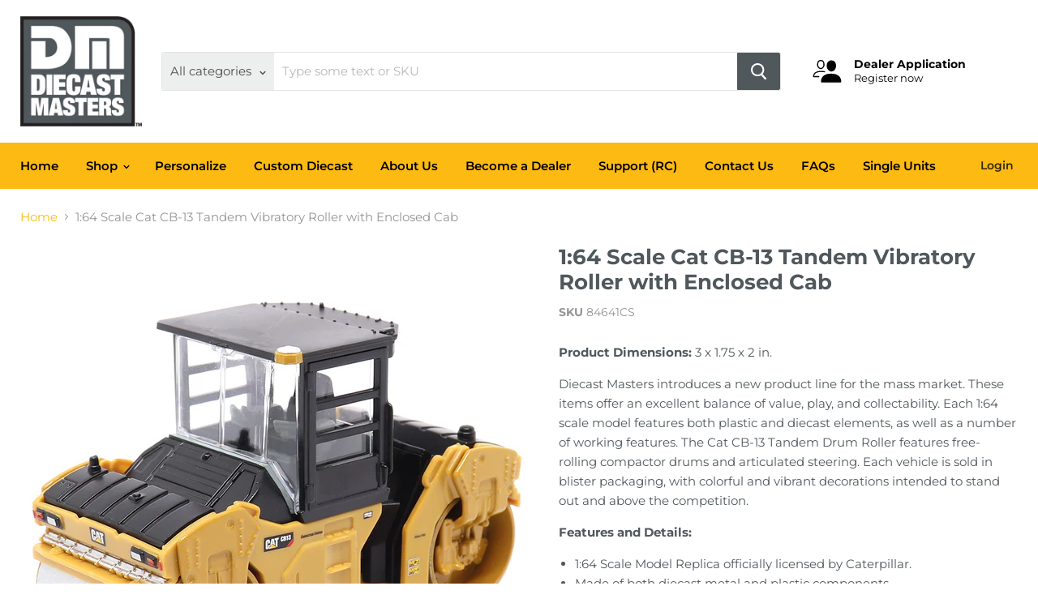

--- FILE ---
content_type: text/css
request_url: https://diecastmastersamerica.com/cdn/shop/t/13/assets/theme-noprice.scss.css?v=3030501335655300071591847609
body_size: -419
content:
.product-form--atc{margin-top:.9375rem;font-size:0;display:none}.product--price{flex-grow:0;flex-shrink:1;flex-wrap:wrap;vertical-align:middle;display:none}.productitem--price,.productitem--price+.productitem--title{margin-top:.23438rem;display:none}.money[data-product-id],.money[data-product-handle],.money[data-variant-id],.money[data-line-index],.money[data-cart-total]{animation:moneyAnimation 0s 2s forwards;visibility:hidden;display:none!important}#variant-inventory{color:#fdba12;padding-top:0;display:none}.site-header-cart{right:15px;display:none}.form-field-title{position:absolute;top:.525rem;left:.625rem;z-index:2;pointer-events:none;transition:.12s;transition-delay:.12s;transition-timing-function:cubic-bezier(.25,.46,.45,.94)}
/*# sourceMappingURL=/cdn/shop/t/13/assets/theme-noprice.scss.css.map?v=3030501335655300071591847609 */


--- FILE ---
content_type: text/javascript
request_url: https://diecastmastersamerica.com/cdn/shop/t/13/assets/globo.formbuilder.data.694.js?v=83645247916690139071587477147
body_size: 2855
content:
Globo.FormBuilder.forms[694]={header:{active:!0,title:"Become A Dealer",description:"<p>Please fill out the application form below.</p>"},elements:[{id:"text",type:"text",label:"Company Name",placeholder:"Company ",description:"",required:!0,columnWidth:100},{id:"text-43",type:"text",label:"Owner",placeholder:"Text",description:"",required:!0,columnWidth:100},{id:"text-44",type:"text",label:"Buyer Name & Email",placeholder:"Text",description:"",required:!0,columnWidth:100},{id:"text-45",type:"text",label:"Accounting Name & Email",placeholder:"Text",description:"",required:!0,columnWidth:100},{id:"textarea-2",type:"textarea",label:"Address",placeholder:"",description:"",required:!0,columnWidth:100},{id:"text-2",type:"text",label:"City",placeholder:"",description:"",required:!0,columnWidth:50},{id:"text-3",type:"text",label:"State",placeholder:"",description:"",required:!0,columnWidth:50},{id:"text-4",type:"text",label:"Post Code",placeholder:"",description:"",required:!0,columnWidth:50},{id:"select",type:"select",label:"Country",placeholder:"Please select",options:"United States",description:"",required:!0,columnWidth:50},{id:"checkbox",type:"checkbox",label:"This is a",options:"Business Address\nResidential Address\nResidential & Rural Address",description:"",required:!0,columnWidth:50,conditionalField:!1,onlyShowIf:!1,select:!1},{id:"checkbox-2",type:"checkbox",label:"Ground Shipments",options:"UPS\nFEDEX\nI authorize Diecast Masters America to arrange and bill me for shipping.",description:"",required:!0,columnWidth:100,conditionalField:!1,onlyShowIf:!1,select:!1,checkbox:!1},{id:"text-42",type:"text",label:"UPS/FEDEX Account Number",placeholder:"",description:"",required:!1,columnWidth:50,conditionalField:!1,onlyShowIf:!1,select:!1,checkbox:!1,"checkbox-2":!1},{id:"checkbox-3",type:"checkbox",label:"LTL Shipments",options:"I will arrange shipping\nI authorize Diecast Masters America to arrange and bill me for shipping.",description:"",required:!0,columnWidth:100,conditionalField:!1,onlyShowIf:!1,select:!1,checkbox:!1,"checkbox-2":!1},{id:"phone",type:"phone",label:"Main Business Phone",placeholder:"### ### ####",description:"",required:!0,columnWidth:50,conditionalField:!1,onlyShowIf:!1,select:!1,checkbox:!1,"checkbox-2":!1,"checkbox-3":!1},{id:"email-4",type:"email",label:"Email Address",placeholder:"Email",description:"",required:!0,columnWidth:50,conditionalField:!1,onlyShowIf:!1,select:!1,checkbox:!1,"checkbox-2":!1,"checkbox-3":!1},{id:"text-46",type:"text",label:"Website",placeholder:"Text",description:"",required:!1,columnWidth:100,conditionalField:!1,onlyShowIf:!1,select:!1,checkbox:!1,"checkbox-2":!1,"checkbox-3":!1},{id:"text-5",type:"text",label:"Federal Tax ID #",placeholder:"Tax ID",description:"",required:!0,columnWidth:50,conditionalField:!1,onlyShowIf:!1,select:!1,checkbox:!1,"checkbox-2":!1,"checkbox-3":!1},{id:"text-6",type:"text",label:"State Retail Sales Tax Permit # (Florida Based Customers Only):",placeholder:"",description:"",required:!1,columnWidth:100,conditionalField:!1,onlyShowIf:!1,select:!1,checkbox:!1,"checkbox-2":!1,"checkbox-3":!1},{id:"devider",type:"devider",conditionalField:!1,onlyShowIf:!1,select:!1,checkbox:!1,"checkbox-2":!1,"checkbox-3":!1},{id:"heading",type:"heading",heading:"Company Background",caption:"",columnWidth:100,conditionalField:!1,onlyShowIf:!1,select:!1,checkbox:!1,"checkbox-2":!1,"checkbox-3":!1},{id:"checkbox-4",type:"checkbox",label:"Type Of Business",options:"Brick and Mortar Shop\nOnline (Website or 3rd Party Marketplace)\nToy-Shows or Fairs\nOther",description:"",required:!0,columnWidth:100,conditionalField:!1,onlyShowIf:!1,select:!1,checkbox:!1,"checkbox-2":!1,"checkbox-3":!1},{id:"text-7",type:"text",label:"Amazon Seller Name",placeholder:"",description:"",required:!1,columnWidth:50,conditionalField:!1,onlyShowIf:!1,select:!1,checkbox:!1,"checkbox-2":!1,"checkbox-3":!1,"checkbox-4":!1},{id:"text-8",type:"text",label:"Ebay Seller Name",placeholder:"",description:"",required:!1,columnWidth:50,conditionalField:!1,onlyShowIf:!1,select:!1,checkbox:!1,"checkbox-2":!1,"checkbox-3":!1,"checkbox-4":!1},{id:"text-9",type:"text",label:"Years In Business",placeholder:"",description:"",required:!1,columnWidth:50,conditionalField:!1,onlyShowIf:!1,select:!1,checkbox:!1,"checkbox-2":!1,"checkbox-3":!1,"checkbox-4":!1},{id:"textarea-3",type:"textarea",label:"Products Sold other than Diecast",placeholder:"",description:"",required:!1,columnWidth:50,conditionalField:!1,onlyShowIf:!1,select:!1,checkbox:!1,"checkbox-2":!1,"checkbox-3":!1,"checkbox-4":!1},{id:"checkbox-5",type:"checkbox",label:"Have you ever filed for bankruptcy?",options:"Yes\nNo",description:"",required:!0,columnWidth:100,conditionalField:!1,onlyShowIf:!1,select:!1,checkbox:!1,"checkbox-2":!1,"checkbox-3":!1,"checkbox-4":!1},{id:"devider-2",type:"devider",conditionalField:!1,onlyShowIf:!1,select:!1,checkbox:!1,"checkbox-2":!1,"checkbox-3":!1,"checkbox-4":!1,"checkbox-5":!1},{id:"heading-2",type:"heading",heading:"Application for payment terms",caption:"",columnWidth:100,conditionalField:!1,onlyShowIf:!1,select:!1,checkbox:!1,"checkbox-2":!1,"checkbox-3":!1,"checkbox-4":!1,"checkbox-5":!1},{id:"checkbox-6",type:"checkbox",label:"Checkboxes",options:"I do not wish to apply for credit terms. I will pre-pay via check in advance of shipment\nI wish to apply for Terms and a Credit Limit.",description:"",required:!1,columnWidth:100,conditionalField:!1,onlyShowIf:!1,select:!1,checkbox:!1,"checkbox-2":!1,"checkbox-3":!1,"checkbox-4":!1,"checkbox-5":!1},{id:"text-10",type:"text",label:"Requested Terms",placeholder:"Text",description:"",required:!1,columnWidth:50,conditionalField:!0,onlyShowIf:"checkbox-6",select:"I wish to apply for Terms and a Credit Limit.",checkbox:"I wish to apply for Terms and a Credit Limit.","checkbox-2":"I wish to apply for Terms and a Credit Limit.","checkbox-3":"I wish to apply for Terms and a Credit Limit.","checkbox-4":"I wish to apply for Terms and a Credit Limit.","checkbox-5":"I wish to apply for Terms and a Credit Limit.","checkbox-6":"I wish to apply for Terms and a Credit Limit."},{id:"text-11",type:"text",label:"Credit Line Requested",placeholder:"Text",description:"",required:!1,columnWidth:50,conditionalField:!0,onlyShowIf:"checkbox-6",select:"I wish to apply for Terms and a Credit Limit.",checkbox:"I wish to apply for Terms and a Credit Limit.","checkbox-2":"I wish to apply for Terms and a Credit Limit.","checkbox-3":"I wish to apply for Terms and a Credit Limit.","checkbox-4":"I wish to apply for Terms and a Credit Limit.","checkbox-5":"I wish to apply for Terms and a Credit Limit.","checkbox-6":"I wish to apply for Terms and a Credit Limit."},{id:"heading-3",type:"heading",heading:"Please complete the following if you are applying for credit terms",caption:"",columnWidth:100,conditionalField:!0,onlyShowIf:"checkbox-6",select:"I wish to apply for Terms and a Credit Limit.",checkbox:"I wish to apply for Terms and a Credit Limit.","checkbox-2":"I wish to apply for Terms and a Credit Limit.","checkbox-3":"I wish to apply for Terms and a Credit Limit.","checkbox-4":"I wish to apply for Terms and a Credit Limit.","checkbox-5":"I wish to apply for Terms and a Credit Limit.","checkbox-6":"I wish to apply for Terms and a Credit Limit."},{id:"paragraph",type:"paragraph",text:"<p>Please list 3 companies that we may contact as Trade References</p>",columnWidth:100,conditionalField:!0,onlyShowIf:"checkbox-6",select:"I wish to apply for Terms and a Credit Limit.",checkbox:"I wish to apply for Terms and a Credit Limit.","checkbox-2":"I wish to apply for Terms and a Credit Limit.","checkbox-3":"I wish to apply for Terms and a Credit Limit.","checkbox-4":"I wish to apply for Terms and a Credit Limit.","checkbox-5":"I wish to apply for Terms and a Credit Limit.","checkbox-6":"I wish to apply for Terms and a Credit Limit."},{id:"paragraph-2",type:"paragraph",text:"<p>Company 1</p>",columnWidth:100,conditionalField:!0,onlyShowIf:"checkbox-6",select:"I wish to apply for Terms and a Credit Limit.",checkbox:"I wish to apply for Terms and a Credit Limit.","checkbox-2":"I wish to apply for Terms and a Credit Limit.","checkbox-3":"I wish to apply for Terms and a Credit Limit.","checkbox-4":"I wish to apply for Terms and a Credit Limit.","checkbox-5":"I wish to apply for Terms and a Credit Limit.","checkbox-6":"I wish to apply for Terms and a Credit Limit."},{id:"text-12",type:"text",label:"Company Name",placeholder:"Text",description:"",required:!1,columnWidth:50,conditionalField:!0,onlyShowIf:"checkbox-6",select:"I wish to apply for Terms and a Credit Limit.",checkbox:"I wish to apply for Terms and a Credit Limit.","checkbox-2":"I wish to apply for Terms and a Credit Limit.","checkbox-3":"I wish to apply for Terms and a Credit Limit.","checkbox-4":"I wish to apply for Terms and a Credit Limit.","checkbox-5":"I wish to apply for Terms and a Credit Limit.","checkbox-6":"I wish to apply for Terms and a Credit Limit."},{id:"text-13",type:"text",label:"Accounts Payable Contact",placeholder:"Text",description:"",required:!1,columnWidth:50,conditionalField:!0,onlyShowIf:"checkbox-6",select:"I wish to apply for Terms and a Credit Limit.",checkbox:"I wish to apply for Terms and a Credit Limit.","checkbox-2":"I wish to apply for Terms and a Credit Limit.","checkbox-3":"I wish to apply for Terms and a Credit Limit.","checkbox-4":"I wish to apply for Terms and a Credit Limit.","checkbox-5":"I wish to apply for Terms and a Credit Limit.","checkbox-6":"I wish to apply for Terms and a Credit Limit."},{id:"text-14",type:"text",label:"Accounts Payable Email",placeholder:"Text",description:"",required:!1,columnWidth:50,conditionalField:!0,onlyShowIf:"checkbox-6",select:"I wish to apply for Terms and a Credit Limit.",checkbox:"I wish to apply for Terms and a Credit Limit.","checkbox-2":"I wish to apply for Terms and a Credit Limit.","checkbox-3":"I wish to apply for Terms and a Credit Limit.","checkbox-4":"I wish to apply for Terms and a Credit Limit.","checkbox-5":"I wish to apply for Terms and a Credit Limit.","checkbox-6":"I wish to apply for Terms and a Credit Limit."},{id:"text-15",type:"text",label:"Accounts Payable Phone",placeholder:"Text",description:"",required:!1,columnWidth:50,conditionalField:!0,onlyShowIf:"checkbox-6",select:"I wish to apply for Terms and a Credit Limit.",checkbox:"I wish to apply for Terms and a Credit Limit.","checkbox-2":"I wish to apply for Terms and a Credit Limit.","checkbox-3":"I wish to apply for Terms and a Credit Limit.","checkbox-4":"I wish to apply for Terms and a Credit Limit.","checkbox-5":"I wish to apply for Terms and a Credit Limit.","checkbox-6":"I wish to apply for Terms and a Credit Limit."},{id:"text-16",type:"text",label:"Terms",placeholder:"Text",description:"",required:!1,columnWidth:50,conditionalField:!0,onlyShowIf:"checkbox-6",select:"I wish to apply for Terms and a Credit Limit.",checkbox:"I wish to apply for Terms and a Credit Limit.","checkbox-2":"I wish to apply for Terms and a Credit Limit.","checkbox-3":"I wish to apply for Terms and a Credit Limit.","checkbox-4":"I wish to apply for Terms and a Credit Limit.","checkbox-5":"I wish to apply for Terms and a Credit Limit.","checkbox-6":"I wish to apply for Terms and a Credit Limit."},{id:"text-17",type:"text",label:"Credit Line",placeholder:"Text",description:"",required:!1,columnWidth:50,conditionalField:!0,onlyShowIf:"checkbox-6",select:"I wish to apply for Terms and a Credit Limit.",checkbox:"I wish to apply for Terms and a Credit Limit.","checkbox-2":"I wish to apply for Terms and a Credit Limit.","checkbox-3":"I wish to apply for Terms and a Credit Limit.","checkbox-4":"I wish to apply for Terms and a Credit Limit.","checkbox-5":"I wish to apply for Terms and a Credit Limit.","checkbox-6":"I wish to apply for Terms and a Credit Limit."},{id:"text-18",type:"text",label:"Current Balance",placeholder:"Text",description:"",required:!1,columnWidth:50,conditionalField:!0,onlyShowIf:"checkbox-6",select:"I wish to apply for Terms and a Credit Limit.",checkbox:"I wish to apply for Terms and a Credit Limit.","checkbox-2":"I wish to apply for Terms and a Credit Limit.","checkbox-3":"I wish to apply for Terms and a Credit Limit.","checkbox-4":"I wish to apply for Terms and a Credit Limit.","checkbox-5":"I wish to apply for Terms and a Credit Limit.","checkbox-6":"I wish to apply for Terms and a Credit Limit."},{id:"text-19",type:"text",label:"Amount Past Due",placeholder:"Text",description:"",required:!1,columnWidth:50,conditionalField:!0,onlyShowIf:"checkbox-6",select:"I wish to apply for Terms and a Credit Limit.",checkbox:"I wish to apply for Terms and a Credit Limit.","checkbox-2":"I wish to apply for Terms and a Credit Limit.","checkbox-3":"I wish to apply for Terms and a Credit Limit.","checkbox-4":"I wish to apply for Terms and a Credit Limit.","checkbox-5":"I wish to apply for Terms and a Credit Limit.","checkbox-6":"I wish to apply for Terms and a Credit Limit."},{id:"text-20",type:"text",label:"Date Of Last Order",placeholder:"Text",description:"",required:!1,columnWidth:50,conditionalField:!0,onlyShowIf:"checkbox-6",select:"I wish to apply for Terms and a Credit Limit.",checkbox:"I wish to apply for Terms and a Credit Limit.","checkbox-2":"I wish to apply for Terms and a Credit Limit.","checkbox-3":"I wish to apply for Terms and a Credit Limit.","checkbox-4":"I wish to apply for Terms and a Credit Limit.","checkbox-5":"I wish to apply for Terms and a Credit Limit.","checkbox-6":"I wish to apply for Terms and a Credit Limit."},{id:"text-21",type:"text",label:"Any Additional Information",placeholder:"Text",description:"",required:!1,columnWidth:50,conditionalField:!0,onlyShowIf:"checkbox-6",select:"I wish to apply for Terms and a Credit Limit.",checkbox:"I wish to apply for Terms and a Credit Limit.","checkbox-2":"I wish to apply for Terms and a Credit Limit.","checkbox-3":"I wish to apply for Terms and a Credit Limit.","checkbox-4":"I wish to apply for Terms and a Credit Limit.","checkbox-5":"I wish to apply for Terms and a Credit Limit.","checkbox-6":"I wish to apply for Terms and a Credit Limit."},{id:"paragraph-3",type:"paragraph",text:"<p>Company 2</p>",columnWidth:100,conditionalField:!0,onlyShowIf:"checkbox-6",select:"I wish to apply for Terms and a Credit Limit.",checkbox:"I wish to apply for Terms and a Credit Limit.","checkbox-2":"I wish to apply for Terms and a Credit Limit.","checkbox-3":"I wish to apply for Terms and a Credit Limit.","checkbox-4":"I wish to apply for Terms and a Credit Limit.","checkbox-5":"I wish to apply for Terms and a Credit Limit.","checkbox-6":"I wish to apply for Terms and a Credit Limit."},{id:"text-22",type:"text",label:"Company Name",placeholder:"Text",description:"",required:!1,columnWidth:50,conditionalField:!0,onlyShowIf:"checkbox-6",select:"I wish to apply for Terms and a Credit Limit.",checkbox:"I wish to apply for Terms and a Credit Limit.","checkbox-2":"I wish to apply for Terms and a Credit Limit.","checkbox-3":"I wish to apply for Terms and a Credit Limit.","checkbox-4":"I wish to apply for Terms and a Credit Limit.","checkbox-5":"I wish to apply for Terms and a Credit Limit.","checkbox-6":"I wish to apply for Terms and a Credit Limit."},{id:"text-23",type:"text",label:"Accounts Payable Contact",placeholder:"Text",description:"",required:!1,columnWidth:50,conditionalField:!0,onlyShowIf:"checkbox-6",select:"I wish to apply for Terms and a Credit Limit.",checkbox:"I wish to apply for Terms and a Credit Limit.","checkbox-2":"I wish to apply for Terms and a Credit Limit.","checkbox-3":"I wish to apply for Terms and a Credit Limit.","checkbox-4":"I wish to apply for Terms and a Credit Limit.","checkbox-5":"I wish to apply for Terms and a Credit Limit.","checkbox-6":"I wish to apply for Terms and a Credit Limit."},{id:"text-24",type:"text",label:"Accounts Payable Email",placeholder:"Text",description:"",required:!1,columnWidth:50,conditionalField:!0,onlyShowIf:"checkbox-6",select:"I wish to apply for Terms and a Credit Limit.",checkbox:"I wish to apply for Terms and a Credit Limit.","checkbox-2":"I wish to apply for Terms and a Credit Limit.","checkbox-3":"I wish to apply for Terms and a Credit Limit.","checkbox-4":"I wish to apply for Terms and a Credit Limit.","checkbox-5":"I wish to apply for Terms and a Credit Limit.","checkbox-6":"I wish to apply for Terms and a Credit Limit."},{id:"text-25",type:"text",label:"Accounts Payable Phone",placeholder:"Text",description:"",required:!1,columnWidth:50,conditionalField:!0,onlyShowIf:"checkbox-6",select:"I wish to apply for Terms and a Credit Limit.",checkbox:"I wish to apply for Terms and a Credit Limit.","checkbox-2":"I wish to apply for Terms and a Credit Limit.","checkbox-3":"I wish to apply for Terms and a Credit Limit.","checkbox-4":"I wish to apply for Terms and a Credit Limit.","checkbox-5":"I wish to apply for Terms and a Credit Limit.","checkbox-6":"I wish to apply for Terms and a Credit Limit."},{id:"text-26",type:"text",label:"Terms",placeholder:"Text",description:"",required:!1,columnWidth:50,conditionalField:!0,onlyShowIf:"checkbox-6",select:"I wish to apply for Terms and a Credit Limit.",checkbox:"I wish to apply for Terms and a Credit Limit.","checkbox-2":"I wish to apply for Terms and a Credit Limit.","checkbox-3":"I wish to apply for Terms and a Credit Limit.","checkbox-4":"I wish to apply for Terms and a Credit Limit.","checkbox-5":"I wish to apply for Terms and a Credit Limit.","checkbox-6":"I wish to apply for Terms and a Credit Limit."},{id:"text-27",type:"text",label:"Credit Line",placeholder:"Text",description:"",required:!1,columnWidth:50,conditionalField:!0,onlyShowIf:"checkbox-6",select:"I wish to apply for Terms and a Credit Limit.",checkbox:"I wish to apply for Terms and a Credit Limit.","checkbox-2":"I wish to apply for Terms and a Credit Limit.","checkbox-3":"I wish to apply for Terms and a Credit Limit.","checkbox-4":"I wish to apply for Terms and a Credit Limit.","checkbox-5":"I wish to apply for Terms and a Credit Limit.","checkbox-6":"I wish to apply for Terms and a Credit Limit."},{id:"text-28",type:"text",label:"Current Balance",placeholder:"Text",description:"",required:!1,columnWidth:50,conditionalField:!0,onlyShowIf:"checkbox-6",select:"I wish to apply for Terms and a Credit Limit.",checkbox:"I wish to apply for Terms and a Credit Limit.","checkbox-2":"I wish to apply for Terms and a Credit Limit.","checkbox-3":"I wish to apply for Terms and a Credit Limit.","checkbox-4":"I wish to apply for Terms and a Credit Limit.","checkbox-5":"I wish to apply for Terms and a Credit Limit.","checkbox-6":"I wish to apply for Terms and a Credit Limit."},{id:"text-29",type:"text",label:"Amount Past Due",placeholder:"Text",description:"",required:!1,columnWidth:50,conditionalField:!0,onlyShowIf:"checkbox-6",select:"I wish to apply for Terms and a Credit Limit.",checkbox:"I wish to apply for Terms and a Credit Limit.","checkbox-2":"I wish to apply for Terms and a Credit Limit.","checkbox-3":"I wish to apply for Terms and a Credit Limit.","checkbox-4":"I wish to apply for Terms and a Credit Limit.","checkbox-5":"I wish to apply for Terms and a Credit Limit.","checkbox-6":"I wish to apply for Terms and a Credit Limit."},{id:"text-30",type:"text",label:"Date Of Last Order",placeholder:"Text",description:"",required:!1,columnWidth:50,conditionalField:!0,onlyShowIf:"checkbox-6",select:"I wish to apply for Terms and a Credit Limit.",checkbox:"I wish to apply for Terms and a Credit Limit.","checkbox-2":"I wish to apply for Terms and a Credit Limit.","checkbox-3":"I wish to apply for Terms and a Credit Limit.","checkbox-4":"I wish to apply for Terms and a Credit Limit.","checkbox-5":"I wish to apply for Terms and a Credit Limit.","checkbox-6":"I wish to apply for Terms and a Credit Limit."},{id:"text-31",type:"text",label:"Any Additional Information",placeholder:"Text",description:"",required:!1,columnWidth:50,conditionalField:!0,onlyShowIf:"checkbox-6",select:"I wish to apply for Terms and a Credit Limit.",checkbox:"I wish to apply for Terms and a Credit Limit.","checkbox-2":"I wish to apply for Terms and a Credit Limit.","checkbox-3":"I wish to apply for Terms and a Credit Limit.","checkbox-4":"I wish to apply for Terms and a Credit Limit.","checkbox-5":"I wish to apply for Terms and a Credit Limit.","checkbox-6":"I wish to apply for Terms and a Credit Limit."},{id:"paragraph-4",type:"paragraph",text:"<p>Company 3</p>",columnWidth:100,conditionalField:!0,onlyShowIf:"checkbox-6",select:"I wish to apply for Terms and a Credit Limit.",checkbox:"I wish to apply for Terms and a Credit Limit.","checkbox-2":"I wish to apply for Terms and a Credit Limit.","checkbox-3":"I wish to apply for Terms and a Credit Limit.","checkbox-4":"I wish to apply for Terms and a Credit Limit.","checkbox-5":"I wish to apply for Terms and a Credit Limit.","checkbox-6":"I wish to apply for Terms and a Credit Limit."},{id:"text-32",type:"text",label:"Company Name",placeholder:"Text",description:"",required:!1,columnWidth:50,conditionalField:!0,onlyShowIf:"checkbox-6",select:"I wish to apply for Terms and a Credit Limit.",checkbox:"I wish to apply for Terms and a Credit Limit.","checkbox-2":"I wish to apply for Terms and a Credit Limit.","checkbox-3":"I wish to apply for Terms and a Credit Limit.","checkbox-4":"I wish to apply for Terms and a Credit Limit.","checkbox-5":"I wish to apply for Terms and a Credit Limit.","checkbox-6":"I wish to apply for Terms and a Credit Limit."},{id:"text-34",type:"text",label:"Accounts Payable Email",placeholder:"Text",description:"",required:!1,columnWidth:50,conditionalField:!0,onlyShowIf:"checkbox-6",select:"I wish to apply for Terms and a Credit Limit.",checkbox:"I wish to apply for Terms and a Credit Limit.","checkbox-2":"I wish to apply for Terms and a Credit Limit.","checkbox-3":"I wish to apply for Terms and a Credit Limit.","checkbox-4":"I wish to apply for Terms and a Credit Limit.","checkbox-5":"I wish to apply for Terms and a Credit Limit.","checkbox-6":"I wish to apply for Terms and a Credit Limit."},{id:"text-35",type:"text",label:"Accounts Payable Phone",placeholder:"Text",description:"",required:!1,columnWidth:50,conditionalField:!0,onlyShowIf:"checkbox-6",select:"I wish to apply for Terms and a Credit Limit.",checkbox:"I wish to apply for Terms and a Credit Limit.","checkbox-2":"I wish to apply for Terms and a Credit Limit.","checkbox-3":"I wish to apply for Terms and a Credit Limit.","checkbox-4":"I wish to apply for Terms and a Credit Limit.","checkbox-5":"I wish to apply for Terms and a Credit Limit.","checkbox-6":"I wish to apply for Terms and a Credit Limit."},{id:"text-36",type:"text",label:"Terms",placeholder:"Text",description:"",required:!1,columnWidth:50,conditionalField:!0,onlyShowIf:"checkbox-6",select:"I wish to apply for Terms and a Credit Limit.",checkbox:"I wish to apply for Terms and a Credit Limit.","checkbox-2":"I wish to apply for Terms and a Credit Limit.","checkbox-3":"I wish to apply for Terms and a Credit Limit.","checkbox-4":"I wish to apply for Terms and a Credit Limit.","checkbox-5":"I wish to apply for Terms and a Credit Limit.","checkbox-6":"I wish to apply for Terms and a Credit Limit."},{id:"text-37",type:"text",label:"Credit Line",placeholder:"Text",description:"",required:!1,columnWidth:50,conditionalField:!0,onlyShowIf:"checkbox-6",select:"I wish to apply for Terms and a Credit Limit.",checkbox:"I wish to apply for Terms and a Credit Limit.","checkbox-2":"I wish to apply for Terms and a Credit Limit.","checkbox-3":"I wish to apply for Terms and a Credit Limit.","checkbox-4":"I wish to apply for Terms and a Credit Limit.","checkbox-5":"I wish to apply for Terms and a Credit Limit.","checkbox-6":"I wish to apply for Terms and a Credit Limit."},{id:"text-38",type:"text",label:"Current Balance",placeholder:"Text",description:"",required:!1,columnWidth:50,conditionalField:!0,onlyShowIf:"checkbox-6",select:"I wish to apply for Terms and a Credit Limit.",checkbox:"I wish to apply for Terms and a Credit Limit.","checkbox-2":"I wish to apply for Terms and a Credit Limit.","checkbox-3":"I wish to apply for Terms and a Credit Limit.","checkbox-4":"I wish to apply for Terms and a Credit Limit.","checkbox-5":"I wish to apply for Terms and a Credit Limit.","checkbox-6":"I wish to apply for Terms and a Credit Limit."},{id:"text-39",type:"text",label:"Amount Past Due",placeholder:"Text",description:"",required:!1,columnWidth:50,conditionalField:!0,onlyShowIf:"checkbox-6",select:"I wish to apply for Terms and a Credit Limit.",checkbox:"I wish to apply for Terms and a Credit Limit.","checkbox-2":"I wish to apply for Terms and a Credit Limit.","checkbox-3":"I wish to apply for Terms and a Credit Limit.","checkbox-4":"I wish to apply for Terms and a Credit Limit.","checkbox-5":"I wish to apply for Terms and a Credit Limit.","checkbox-6":"I wish to apply for Terms and a Credit Limit."},{id:"text-40",type:"text",label:"Date Of Last Order",placeholder:"Text",description:"",required:!1,columnWidth:50,conditionalField:!0,onlyShowIf:"checkbox-6",select:"I wish to apply for Terms and a Credit Limit.",checkbox:"I wish to apply for Terms and a Credit Limit.","checkbox-2":"I wish to apply for Terms and a Credit Limit.","checkbox-3":"I wish to apply for Terms and a Credit Limit.","checkbox-4":"I wish to apply for Terms and a Credit Limit.","checkbox-5":"I wish to apply for Terms and a Credit Limit.","checkbox-6":"I wish to apply for Terms and a Credit Limit."},{id:"text-41",type:"text",label:"Any Additional Information",placeholder:"Text",description:"",required:!1,columnWidth:50,conditionalField:!0,onlyShowIf:"checkbox-6",select:"I wish to apply for Terms and a Credit Limit.",checkbox:"I wish to apply for Terms and a Credit Limit.","checkbox-2":"I wish to apply for Terms and a Credit Limit.","checkbox-3":"I wish to apply for Terms and a Credit Limit.","checkbox-4":"I wish to apply for Terms and a Credit Limit.","checkbox-5":"I wish to apply for Terms and a Credit Limit.","checkbox-6":"I wish to apply for Terms and a Credit Limit."},{id:"email-5",type:"email",label:"Email",placeholder:"Email",description:"",required:!1,columnWidth:50,conditionalField:!1,onlyShowIf:!1,select:!1,checkbox:!1,"checkbox-2":!1,"checkbox-3":!1,"checkbox-4":!1,"checkbox-5":!1,"checkbox-6":!1}],"add-elements":null,footer:{description:"",previousText:"Previous",nextText:"Next",submitText:"Submit"},mail:{admin:null,customer:{enable:!0,emailType:"elementEmail",emailId:"email-4",note:"You can use variables which will help you create a dynamic content",subject:"Thanks for submitting!",content:'<table class="header row" style="width: 100%; border-spacing: 0; border-collapse: collapse; margin: 40px 0 20px;">\n<tbody>\n<tr>\n<td class="header__cell" style="font-family: -apple-system, BlinkMacSystemFont, Roboto, Oxygen, Ubuntu, Cantarell, Fira Sans, Droid Sans, Helvetica Neue, sans-serif;"><center>\n<table class="container" style="width: 559px; text-align: left; border-spacing: 0px; border-collapse: collapse; margin: 0px auto;">\n<tbody>\n<tr>\n<td style="font-family: -apple-system, BlinkMacSystemFont, Roboto, Oxygen, Ubuntu, Cantarell, \'Fira Sans\', \'Droid Sans\', \'Helvetica Neue\', sans-serif; width: 544.219px;">\n<table class="row" style="width: 100%; border-spacing: 0; border-collapse: collapse;">\n<tbody>\n<tr>\n<td class="shop-name__cell" style="font-family: -apple-system, BlinkMacSystemFont, Roboto, Oxygen, Ubuntu, Cantarell, Fira Sans, Droid Sans, Helvetica Neue, sans-serif;">\n<h1 class="shop-name__text" style="font-weight: normal; font-size: 30px; color: #333; margin: 0;"><a class="shop_name" target="_blank" rel="noopener">Shop</a></h1>\n</td>\n<td class="order-number__cell" style="font-family: -apple-system, BlinkMacSystemFont, Roboto, Oxygen, Ubuntu, Cantarell, Fira Sans, Droid Sans, Helvetica Neue, sans-serif; font-size: 14px; color: #999;" align="right">&nbsp;</td>\n</tr>\n</tbody>\n</table>\n</td>\n</tr>\n</tbody>\n</table>\n</center></td>\n</tr>\n</tbody>\n</table>\n<table class="row content" style="width: 100%; border-spacing: 0; border-collapse: collapse;">\n<tbody>\n<tr>\n<td class="content__cell" style="font-family: -apple-system, BlinkMacSystemFont, Roboto, Oxygen, Ubuntu, Cantarell, Fira Sans, Droid Sans, Helvetica Neue, sans-serif; padding-bottom: 40px;"><center>\n<table class="container" style="width: 560px; text-align: left; border-spacing: 0; border-collapse: collapse; margin: 0 auto;">\n<tbody>\n<tr>\n<td style="font-family: -apple-system, BlinkMacSystemFont, Roboto, Oxygen, Ubuntu, Cantarell, Fira Sans, Droid Sans, Helvetica Neue, sans-serif;">\n<h2 class="quote-heading" style="font-weight: normal; font-size: 24px; margin: 0 0 10px;">Thank you for your submission</h2>\n<p class="quote-heading-message">Hi, we are getting your submission. We will get back to you shortly.</p>\n</td>\n</tr>\n</tbody>\n</table>\n<table class="row section" style="width: 100%; border-spacing: 0; border-collapse: collapse; border-top-width: 1px; border-top-color: #e5e5e5; border-top-style: solid;">\n<tbody>\n<tr>\n<td class="section__cell" style="font-family: -apple-system, BlinkMacSystemFont, Roboto, Oxygen, Ubuntu, Cantarell, Fira Sans, Droid Sans, Helvetica Neue, sans-serif; padding: 40px 0;"><center>\n<table class="container" style="width: 560px; text-align: left; border-spacing: 0; border-collapse: collapse; margin: 0 auto;">\n<tbody>\n<tr>\n<td style="font-family: -apple-system, BlinkMacSystemFont, Roboto, Oxygen, Ubuntu, Cantarell, Fira Sans, Droid Sans, Helvetica Neue, sans-serif;">\n<h3 class="more-information">More information</h3>\n</td>\n</tr>\n</tbody>\n</table>\n<table class="container" style="width: 560px; text-align: left; border-spacing: 0; border-collapse: collapse; margin: 0 auto;">\n<tbody class="automatic-data">\n<tr>\n<td class="customer-info__item" style="font-family: -apple-system, BlinkMacSystemFont, Roboto, Oxygen, Ubuntu, Cantarell, Fira Sans, Droid Sans, Helvetica Neue, sans-serif; padding-bottom: 0px; width: 50%;">\n<p class="information-label"><strong>Name</strong></p>\n</td>\n<td class="customer-info__item" style="font-family: -apple-system, BlinkMacSystemFont, Roboto, Oxygen, Ubuntu, Cantarell, Fira Sans, Droid Sans, Helvetica Neue, sans-serif; padding-bottom: 0px; width: 50%;" valign="top">\n<p class="information-value">{{text}}</p>\n</td>\n</tr>\n<tr>\n<td class="customer-info__item" style="font-family: -apple-system, BlinkMacSystemFont, Roboto, Oxygen, Ubuntu, Cantarell, Fira Sans, Droid Sans, Helvetica Neue, sans-serif; padding-bottom: 0px; width: 50%;">\n<p class="information-label"><strong>Email</strong></p>\n</td>\n<td class="customer-info__item" style="font-family: -apple-system, BlinkMacSystemFont, Roboto, Oxygen, Ubuntu, Cantarell, Fira Sans, Droid Sans, Helvetica Neue, sans-serif; padding-bottom: 0px; width: 50%;" valign="top">\n<p class="information-value">{{email}}</p>\n</td>\n</tr>\n<tr>\n<td class="customer-info__item" style="font-family: -apple-system, BlinkMacSystemFont, Roboto, Oxygen, Ubuntu, Cantarell, Fira Sans, Droid Sans, Helvetica Neue, sans-serif; padding-bottom: 0px; width: 50%;">\n<p class="information-label"><strong>Message</strong></p>\n</td>\n<td class="customer-info__item" style="font-family: -apple-system, BlinkMacSystemFont, Roboto, Oxygen, Ubuntu, Cantarell, Fira Sans, Droid Sans, Helvetica Neue, sans-serif; padding-bottom: 0px; width: 50%;" valign="top">\n<p class="information-value">{{textarea}}</p>\n</td>\n</tr>\n</tbody>\n</table>\n</center></td>\n</tr>\n</tbody>\n</table>\n<table class="row footer" style="width: 100%; border-spacing: 0; border-collapse: collapse; border-top-width: 1px; border-top-color: #e5e5e5; border-top-style: solid;">\n<tbody>\n<tr>\n<td class="footer__cell" style="font-family: -apple-system, BlinkMacSystemFont, Roboto, Oxygen, Ubuntu, Cantarell, Fira Sans, Droid Sans, Helvetica Neue, sans-serif; padding: 35px 0;"><center>\n<table class="container" style="width: 560px; text-align: left; border-spacing: 0; border-collapse: collapse; margin: 0 auto;">\n<tbody>\n<tr>\n<td style="font-family: -apple-system, BlinkMacSystemFont, Roboto, Oxygen, Ubuntu, Cantarell, Fira Sans, Droid Sans, Helvetica Neue, sans-serif;">\n<p class="contact" style="text-align: center;">If you have any questions, reply to this email or contact us at <a href="mailto:someone@example.com">someone@example.com</a></p>\n</td>\n</tr>\n<tr>\n<td style="font-family: -apple-system, BlinkMacSystemFont, Roboto, Oxygen, Ubuntu, Cantarell, Fira Sans, Droid Sans, Helvetica Neue, sans-serif;">\n<p class="disclaimer__subtext" style="color: #999; line-height: 150%; font-size: 14px; margin: 0; text-align: center;">Click <a href="[UNSUBSCRIBEURL]">here</a> to unsubscribe</p>\n</td>\n</tr>\n</tbody>\n</table>\n</center></td>\n</tr>\n</tbody>\n</table>\n</center></td>\n</tr>\n</tbody>\n</table>',islimitWidth:!0,maxWidth:"800"}},appearance:{layout:"boxed",width:600,style:"flat",mainColor:"rgba(253,186,18,1)",floatingIcon:'<svg aria-hidden="true" focusable="false" data-prefix="far" data-icon="envelope" class="svg-inline--fa fa-envelope fa-w-16" role="img" xmlns="http://www.w3.org/2000/svg" viewBox="0 0 512 512"><path fill="currentColor" d="M464 64H48C21.49 64 0 85.49 0 112v288c0 26.51 21.49 48 48 48h416c26.51 0 48-21.49 48-48V112c0-26.51-21.49-48-48-48zm0 48v40.805c-22.422 18.259-58.168 46.651-134.587 106.49-16.841 13.247-50.201 45.072-73.413 44.701-23.208.375-56.579-31.459-73.413-44.701C106.18 199.465 70.425 171.067 48 152.805V112h416zM48 400V214.398c22.914 18.251 55.409 43.862 104.938 82.646 21.857 17.205 60.134 55.186 103.062 54.955 42.717.231 80.509-37.199 103.053-54.947 49.528-38.783 82.032-64.401 104.947-82.653V400H48z"></path></svg>',floatingText:"",displayOnAllPage:!1},reCaptcha:{enable:!1,note:'Please make sure that you have set Google reCaptcha v2 Site key and Secret key in <a href="/admin/settings">Settings</a>'},errorMessage:{required:"Please fill in field",invalid:"Invalid",invalidName:"Invalid name",invalidEmail:"Invalid email",invalidURL:"Invalid URL",invalidPhone:"Invalid phone",invalidNumber:"Invalid number",invalidPassword:"Invalid password",confirmPasswordNotMatch:"The password and confirmation password do not match",fileSizeLimit:"File size limit exceeded",fileNotAllowed:"File extension not allowed",requiredCaptcha:"Please, enter the captcha"},afterSubmit:{action:"clearForm",message:"<h4>Thank you for getting in touch!&nbsp;</h4><p><br></p><p>We appreciate you contacting us. One the DMA team will get back in touch with you soon!</p><p><br></p><p>Have a great day!</p>",redirectUrl:""},integration:{shopify:{createAccount:!1,sendEmailInvite:!1,note:'Learn <a href="https://www.google.com/" target="_blank">how to connect</a> form elements to Shopify customer data',integrationElements:{}},mailChimp:{loading:"",enable:!1,list:!1,note:'Learn <a href="https://www.google.com/" target="_blank">how to connect</a> form elements to Mailchimp subscriber data',integrationElements:{}},klaviyo:{loading:"",enable:!1,list:!1,note:'Learn <a href="https://www.google.com/" target="_blank">how to connect</a> form elements to Klaviyo subscriber data',integrationElements:{}}},isStepByStepForm:!1};
//# sourceMappingURL=/cdn/shop/t/13/assets/globo.formbuilder.data.694.js.map?v=83645247916690139071587477147
